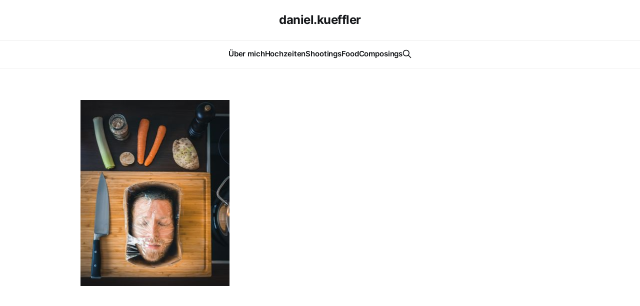

--- FILE ---
content_type: text/html; charset=utf-8
request_url: https://danielkueffler.de/tag/fleisch/
body_size: 2478
content:
<!DOCTYPE html>
<html lang="de">

<head>
    <meta charset="utf-8">
    <meta name="viewport" content="width=device-width, initial-scale=1">
    <title>fleisch - daniel.kueffler</title>
    <link rel="stylesheet" href="/assets/built/screen.css?v=ea1e0affaf">

    <link rel="canonical" href="https://danielkueffler.de/tag/fleisch/">
    <meta name="referrer" content="no-referrer-when-downgrade">
    
    <meta property="og:site_name" content="daniel.kueffler">
    <meta property="og:type" content="website">
    <meta property="og:title" content="fleisch - daniel.kueffler">
    <meta property="og:url" content="https://danielkueffler.de/tag/fleisch/">
    <meta name="twitter:card" content="summary">
    <meta name="twitter:title" content="fleisch - daniel.kueffler">
    <meta name="twitter:url" content="https://danielkueffler.de/tag/fleisch/">
    
    <script type="application/ld+json">
{
    "@context": "https://schema.org",
    "@type": "Series",
    "publisher": {
        "@type": "Organization",
        "name": "daniel.kueffler",
        "url": "https://danielkueffler.de/",
        "logo": {
            "@type": "ImageObject",
            "url": "https://danielkueffler.de/favicon.ico",
            "width": 48,
            "height": 48
        }
    },
    "url": "https://danielkueffler.de/tag/fleisch/",
    "name": "fleisch",
    "mainEntityOfPage": "https://danielkueffler.de/tag/fleisch/"
}
    </script>

    <meta name="generator" content="Ghost 5.130">
    <link rel="alternate" type="application/rss+xml" title="daniel.kueffler" href="https://danielkueffler.de/rss/">
    
    <script defer src="https://cdn.jsdelivr.net/ghost/sodo-search@~1.8/umd/sodo-search.min.js" data-key="8e01a44a489429bd2ab6e375ac" data-styles="https://cdn.jsdelivr.net/ghost/sodo-search@~1.8/umd/main.css" data-sodo-search="https://danielkueffler.de/" data-locale="de" crossorigin="anonymous"></script>
    
    <link href="https://danielkueffler.de/webmentions/receive/" rel="webmention">
    <script defer src="/public/cards.min.js?v=ea1e0affaf"></script><style>:root {--ghost-accent-color: #15171A;}</style>
    <link rel="stylesheet" type="text/css" href="/public/cards.min.css?v=ea1e0affaf">
    <style>
    .gh-article-title {
		text-align: center;
    }
    .gh-powered-by {
    	display: none;
    }
</style>
<script>
(function(f, a, t, h, o, m){
	a[h]=a[h]||function(){
		(a[h].q=a[h].q||[]).push(arguments)
	};
	o=f.createElement('script'),
	m=f.getElementsByTagName('script')[0];
	o.async=1; o.src=t; o.id='fathom-script';
	m.parentNode.insertBefore(o,m)
})(document, window, '//stats.felixbreuer.me/tracker.js', 'fathom');
fathom('set', 'siteId', 'XHNES');
fathom('trackPageview');
</script>
</head>

<body class="tag-template tag-fleisch is-head-stacked">
<div class="site">

    <header id="gh-head" class="gh-head gh-outer">
        <div class="gh-head-inner">
            <div class="gh-head-brand">
                <div class="gh-head-brand-wrapper">
                    <a class="gh-head-logo" href="https://danielkueffler.de">
                            daniel.kueffler
                    </a>
                </div>
                <button class="gh-search gh-icon-btn" aria-label="Search this site" data-ghost-search><svg xmlns="http://www.w3.org/2000/svg" fill="none" viewBox="0 0 24 24" stroke="currentColor" stroke-width="2" width="20" height="20"><path stroke-linecap="round" stroke-linejoin="round" d="M21 21l-6-6m2-5a7 7 0 11-14 0 7 7 0 0114 0z"></path></svg></button>
                <button class="gh-burger" aria-label="Toggle menu"></button>
            </div>

            <nav class="gh-head-menu">
                <ul class="nav">
    <li class="nav-uber-mich"><a href="https://danielkueffler.de/about/">Über mich</a></li>
    <li class="nav-hochzeiten"><a href="https://danielkueffler.de/hochzeiten/">Hochzeiten</a></li>
    <li class="nav-shootings"><a href="https://danielkueffler.de/shooting/">Shootings</a></li>
    <li class="nav-food"><a href="https://danielkueffler.de/food/">Food</a></li>
    <li class="nav-composings"><a href="https://danielkueffler.de/composings/">Composings</a></li>
</ul>

                        <button class="gh-search gh-icon-btn" aria-label="Search this site" data-ghost-search><svg xmlns="http://www.w3.org/2000/svg" fill="none" viewBox="0 0 24 24" stroke="currentColor" stroke-width="2" width="20" height="20"><path stroke-linecap="round" stroke-linejoin="round" d="M21 21l-6-6m2-5a7 7 0 11-14 0 7 7 0 0114 0z"></path></svg></button>
            </nav>

            <div class="gh-head-actions">
            </div>
        </div>
    </header>

    <div class="site-content">
        
<main class="site-main">

    <div class="post-feed gh-feed">
        <div class="grid-item grid-sizer"></div>
            <div class="grid-item">
<figure class="post tag-kochen tag-suppe tag-gemuse tag-fleisch tag-gesicht tag-kopf tag-portrait tag-portrat tag-surreal tag-instagram tag-fotograf tag-fotografie">

    <a class="post-link" aria-label="Navigate to Kochen page" href="/foto-kochen/">
        <img
            class="post-image"
            srcset="/content/images/size/w300/2021/03/Kochen.jpg 300w,
                    /content/images/size/w750/2021/03/Kochen.jpg 750w,
                    /content/images/size/w1140/2021/03/Kochen.jpg 1140w,
                    /content/images/size/w1920/2021/03/Kochen.jpg 1920w"
            sizes="(min-width: 1020px) 300px, (min-width: 641px) calc((100vw - 50px) / 3), calc((100vw - 40px) / 2)"
            src="/content/images/size/w300/2021/03/Kochen.jpg"
            alt="Kochen"
        >
    </a>

    <a class="post-lightbox" aria-label="Expand image" href="/content/images/2021/03/Kochen.jpg">
        <svg xmlns="http://www.w3.org/2000/svg" width="14" height="14" viewBox="0 0 24 24" fill="none" stroke="currentColor" stroke-width="2" stroke-linecap="round" stroke-linejoin="round">
    <polyline points="15 3 21 3 21 9"></polyline><polyline points="9 21 3 21 3 15"></polyline><line x1="21" y1="3" x2="14" y2="10"></line><line x1="3" y1="21" x2="10" y2="14"></line>
</svg>    </a>

    <figcaption class="post-caption">
        <h2 class="post-caption-title">Kochen</h2>
        <div class="post-caption-meta">
                <span class="post-caption-meta-item post-caption-meta-tag">
                    <a href="/tag/kochen/">kochen</a>
                </span>
            <span class="post-caption-meta-item post-caption-meta-date">
                <time datetime="2021-03-04">4. März 2021</time>
            </span>
            <span class="post-caption-meta-item post-caption-meta-link">
                <a href="/foto-kochen/">View project</a>
            </span>
        </div>
    </figcaption>

</figure>
</div>
    </div>

</main>
    </div>

    <footer class="gh-foot no-menu gh-outer">
        <div class="gh-foot-inner gh-inner">
            <div class="gh-copyright">
                daniel.kueffler © 2026
            </div>
            <div class="gh-powered-by">
                <a href="https://ghost.org/" target="_blank" rel="noopener">Powered by Ghost</a>
            </div>
        </div>
    </footer>

</div>

<div class="pswp" tabindex="-1" role="dialog" aria-hidden="true">
    <div class="pswp__bg"></div>

    <div class="pswp__scroll-wrap">
        <div class="pswp__container">
            <div class="pswp__item"></div>
            <div class="pswp__item"></div>
            <div class="pswp__item"></div>
        </div>

        <div class="pswp__ui pswp__ui--hidden">
            <div class="pswp__top-bar">
                <div class="pswp__counter"></div>

                <button class="pswp__button pswp__button--close" title="Close (Esc)"></button>
                <button class="pswp__button pswp__button--share" title="Share"></button>
                <button class="pswp__button pswp__button--fs" title="Toggle fullscreen"></button>
                <button class="pswp__button pswp__button--zoom" title="Zoom in/out"></button>

                <div class="pswp__preloader">
                    <div class="pswp__preloader__icn">
                        <div class="pswp__preloader__cut">
                            <div class="pswp__preloader__donut"></div>
                        </div>
                    </div>
                </div>
            </div>

            <div class="pswp__share-modal pswp__share-modal--hidden pswp__single-tap">
                <div class="pswp__share-tooltip"></div>
            </div>

            <button class="pswp__button pswp__button--arrow--left" title="Previous (arrow left)"></button>
            <button class="pswp__button pswp__button--arrow--right" title="Next (arrow right)"></button>

            <div class="pswp__caption">
                <div class="pswp__caption__center"></div>
            </div>
        </div>
    </div>
</div>
<script
    src="https://code.jquery.com/jquery-3.5.1.min.js"
    integrity="sha256-9/aliU8dGd2tb6OSsuzixeV4y/faTqgFtohetphbbj0="
    crossorigin="anonymous">
</script>
<script src="/assets/built/main.min.js?v=ea1e0affaf"></script>



</body>
</html>